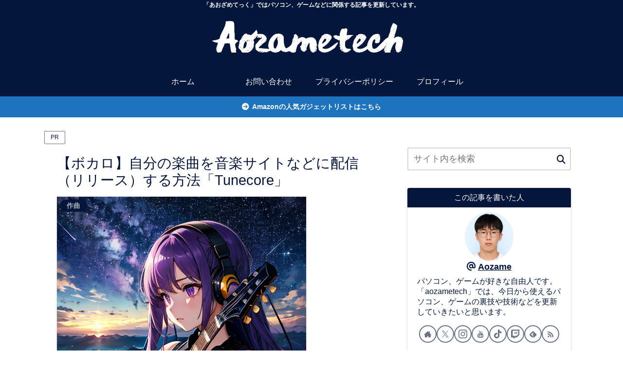

--- FILE ---
content_type: text/html; charset=utf-8
request_url: https://www.google.com/recaptcha/api2/aframe
body_size: 268
content:
<!DOCTYPE HTML><html><head><meta http-equiv="content-type" content="text/html; charset=UTF-8"></head><body><script nonce="AKu9wA2KSBYoj5HiqAT3uA">/** Anti-fraud and anti-abuse applications only. See google.com/recaptcha */ try{var clients={'sodar':'https://pagead2.googlesyndication.com/pagead/sodar?'};window.addEventListener("message",function(a){try{if(a.source===window.parent){var b=JSON.parse(a.data);var c=clients[b['id']];if(c){var d=document.createElement('img');d.src=c+b['params']+'&rc='+(localStorage.getItem("rc::a")?sessionStorage.getItem("rc::b"):"");window.document.body.appendChild(d);sessionStorage.setItem("rc::e",parseInt(sessionStorage.getItem("rc::e")||0)+1);localStorage.setItem("rc::h",'1769056643153');}}}catch(b){}});window.parent.postMessage("_grecaptcha_ready", "*");}catch(b){}</script></body></html>